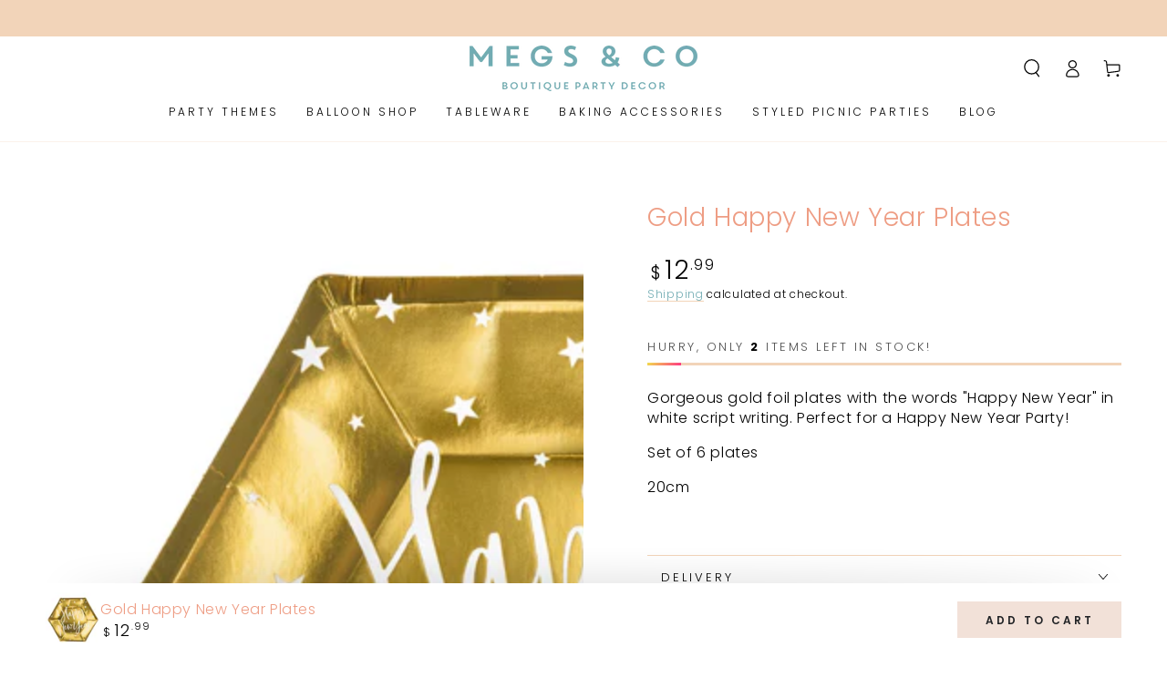

--- FILE ---
content_type: text/css
request_url: https://www.megsco.nz/cdn/shop/t/6/assets/component-search.css?v=182113347349810747551663537346
body_size: 8
content:
.search-modal--open{overflow:hidden}.search-modal--open .transition-content,.search-modal--open .announcement-bar,.search-modal--open .header-wrapper{padding-inline-end:var(--scrollbar-width)}.search-modal--open .header-wrapper{z-index:30}.search-modal{z-index:30;display:block;height:100%;transition:height var(--duration-long) ease}.search-modal .page-width,.search-modal__content{height:100%}details[open]>.search-modal{animation:fade-in var(--duration-default) ease}details[open]>.search-modal .modal-overlay{display:block;animation:fade-in var(--duration-default) ease}details[open]>.search-modal .modal-overlay:after{content:"";position:absolute;background-color:rgba(var(--color-overlay),.5);top:100%;left:0;right:0;height:100vh}.js details[open]>.search-modal .modal-overlay:after{cursor:url(cross.svg),url(cross.png),zoom-out}.search-modal__form{height:100%;display:flex;flex-direction:column}.no-js .search-modal__form{justify-content:center}.search-modal__form .field{flex:0 0 auto;align-self:center;width:100%;display:flex;align-items:center;background-color:rgba(var(--color-foreground),.08);border-radius:50rem;column-gap:1.5rem;padding:0 1.2rem;margin-top:calc(calc(var(--header-height) - var(--announcement-bar-height, 0px) - 4rem) / 2)}.shopify-section-header-sticky:not(.shopify-section-header-hidden) .search-modal__form .field{margin-top:calc(calc(var(--header-height) - 4rem) / 2)}@media screen and (min-width: 750px){.search-modal__form .field{width:60rem;max-width:100%}}.search-modal__form .search__input{padding:0;font-size:1.6rem;box-shadow:none;border:none;height:4rem;min-height:auto}.search-modal__form .search__button{color:rgb(var(--color-foreground));background:none;border:none;padding:0;display:flex;align-items:center;justify-content:center;cursor:pointer}.search-modal__form .search__button .icon{width:1.5rem;overflow:visible;stroke-width:var(--icon-weight)}.no-js .search-modal__form .search__button[type=button]{display:none}.search-modal__form .search__button[type=button]{min-width:2.4rem;min-height:2.4rem;border-radius:50%;background-color:rgb(var(--color-background))}.search-modal__form .search__button[type=button] .icon{width:1.2rem;stroke-width:calc(var(--icon-weight) - .1px);transition:transform var(--duration-default) ease}@media screen and (hover: hover){.search-modal__form .search__button[type=button]:hover .icon{transform:scale(.8) rotate(90deg)}}.search__recommendation{z-index:1;position:absolute;top:100%;left:0;width:100%;padding:2rem 0;border-bottom-left-radius:1rem;border-bottom-right-radius:1rem;background-color:rgb(var(--color-background))}.search__recommendation a{display:block;text-decoration:none;padding:.5rem 3rem;color:rgb(var(--color-link));line-height:calc(1 + .6 / var(--font-body-scale));transition:background-color var(--duration-default) ease}@media screen and (hover: hover){.search__recommendation a:hover{background-color:rgba(var(--color-foreground),.08)}}
/*# sourceMappingURL=/cdn/shop/t/6/assets/component-search.css.map?v=182113347349810747551663537346 */
